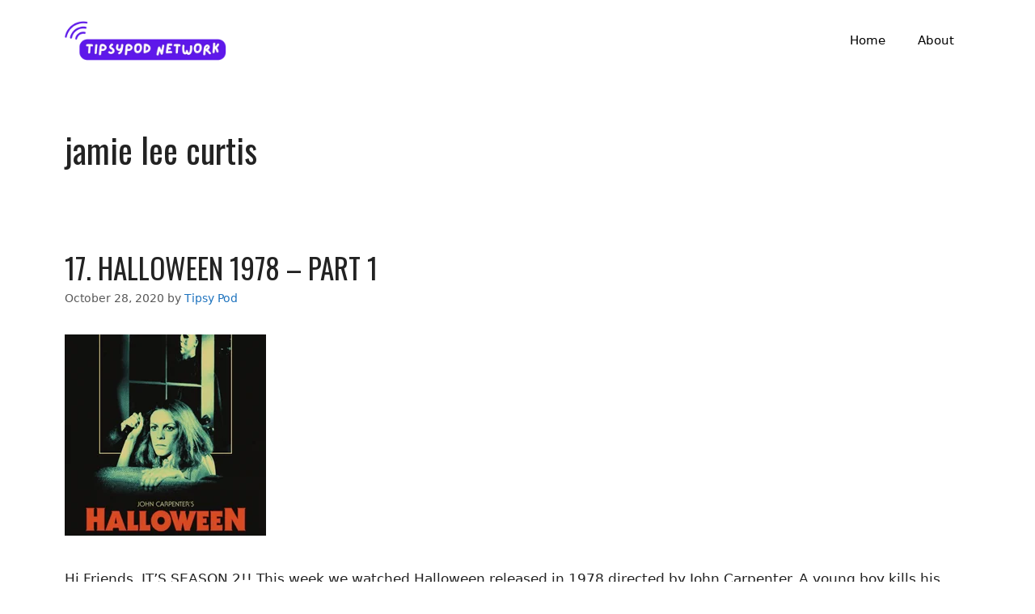

--- FILE ---
content_type: text/html; charset=UTF-8
request_url: https://www.tipsypod.com/tag/jamie-lee-curtis/
body_size: 12601
content:
<!DOCTYPE html><html lang="en-US"><head><meta charset="UTF-8"><link rel="preconnect" href="https://fonts.gstatic.com/" crossorigin /><link rel="profile" href="https://gmpg.org/xfn/11"><meta name='robots' content='index, follow, max-image-preview:large, max-snippet:-1, max-video-preview:-1' /><title>jamie lee curtis Archives - Tipsy Pod Podcast Network</title><link rel="canonical" href="https://www.tipsypod.com/tag/jamie-lee-curtis/" /><meta property="og:locale" content="en_US" /><meta property="og:type" content="article" /><meta property="og:title" content="jamie lee curtis Archives - Tipsy Pod Podcast Network" /><meta property="og:url" content="https://www.tipsypod.com/tag/jamie-lee-curtis/" /><meta property="og:site_name" content="Tipsy Pod Podcast Network" /><meta property="og:image" content="https://www.tipsypod.com/wp-content/uploads/2022/07/new-logo_v1.png" /><meta property="og:image:width" content="1500" /><meta property="og:image:height" content="1500" /><meta property="og:image:type" content="image/png" /><meta name="twitter:card" content="summary_large_image" /><meta name="twitter:site" content="@PodTipsy" /> <script type="application/ld+json" class="yoast-schema-graph">{"@context":"https://schema.org","@graph":[{"@type":"CollectionPage","@id":"https://www.tipsypod.com/tag/jamie-lee-curtis/","url":"https://www.tipsypod.com/tag/jamie-lee-curtis/","name":"jamie lee curtis Archives - Tipsy Pod Podcast Network","isPartOf":{"@id":"https://www.tipsypod.com/#website"},"primaryImageOfPage":{"@id":"https://www.tipsypod.com/tag/jamie-lee-curtis/#primaryimage"},"image":{"@id":"https://www.tipsypod.com/tag/jamie-lee-curtis/#primaryimage"},"thumbnailUrl":"https://www.tipsypod.com/wp-content/uploads/2020/10/Halloween1978PosterBbyBeyondHorrorDesign-e1603891878175.png","breadcrumb":{"@id":"https://www.tipsypod.com/tag/jamie-lee-curtis/#breadcrumb"},"inLanguage":"en-US"},{"@type":"ImageObject","inLanguage":"en-US","@id":"https://www.tipsypod.com/tag/jamie-lee-curtis/#primaryimage","url":"https://www.tipsypod.com/wp-content/uploads/2020/10/Halloween1978PosterBbyBeyondHorrorDesign-e1603891878175.png","contentUrl":"https://www.tipsypod.com/wp-content/uploads/2020/10/Halloween1978PosterBbyBeyondHorrorDesign-e1603891878175.png","width":249,"height":249,"caption":"Halloween 1978 Season 2 Episode 1"},{"@type":"BreadcrumbList","@id":"https://www.tipsypod.com/tag/jamie-lee-curtis/#breadcrumb","itemListElement":[{"@type":"ListItem","position":1,"name":"Home","item":"https://www.tipsypod.com/"},{"@type":"ListItem","position":2,"name":"jamie lee curtis"}]},{"@type":"WebSite","@id":"https://www.tipsypod.com/#website","url":"https://www.tipsypod.com/","name":"Tipsy Pod Podcast Network","description":"A Podcast Network You&#039;ll Love!","publisher":{"@id":"https://www.tipsypod.com/#organization"},"potentialAction":[{"@type":"SearchAction","target":{"@type":"EntryPoint","urlTemplate":"https://www.tipsypod.com/?s={search_term_string}"},"query-input":{"@type":"PropertyValueSpecification","valueRequired":true,"valueName":"search_term_string"}}],"inLanguage":"en-US"},{"@type":"Organization","@id":"https://www.tipsypod.com/#organization","name":"They're Terrified & Tipsy","url":"https://www.tipsypod.com/","logo":{"@type":"ImageObject","inLanguage":"en-US","@id":"https://www.tipsypod.com/#/schema/logo/image/","url":"https://www.tipsypod.com/wp-content/uploads/2022/08/873453ddd7e4d1962f8b511d18e17e10.jpg","contentUrl":"https://www.tipsypod.com/wp-content/uploads/2022/08/873453ddd7e4d1962f8b511d18e17e10.jpg","width":1500,"height":1500,"caption":"They're Terrified & Tipsy"},"image":{"@id":"https://www.tipsypod.com/#/schema/logo/image/"},"sameAs":["https://www.facebook.com/tipsypod","https://x.com/PodTipsy","https://www.instagram.com/tipsypod/","https://www.youtube.com/c/theyreterrifiedtipsy"]}]}</script> <link rel='dns-prefetch' href='//static.addtoany.com' /><link rel='dns-prefetch' href='//fonts.googleapis.com' /><link rel='dns-prefetch' href='//use.fontawesome.com' /><link href='https://fonts.gstatic.com' crossorigin rel='preconnect' /><link rel="alternate" type="application/rss+xml" title="Tipsy Pod Podcast Network &raquo; Feed" href="https://www.tipsypod.com/feed/" /><link rel="alternate" type="application/rss+xml" title="Tipsy Pod Podcast Network &raquo; Comments Feed" href="https://www.tipsypod.com/comments/feed/" /> <script id="wpp-js" src="https://www.tipsypod.com/wp-content/plugins/wordpress-popular-posts/assets/js/wpp.min.js?ver=7.3.6" data-sampling="0" data-sampling-rate="100" data-api-url="https://www.tipsypod.com/wp-json/wordpress-popular-posts" data-post-id="0" data-token="aca2cf7af6" data-lang="0" data-debug="0"></script> <link rel="alternate" type="application/rss+xml" title="Tipsy Pod Podcast Network &raquo; jamie lee curtis Tag Feed" href="https://www.tipsypod.com/tag/jamie-lee-curtis/feed/" /> <script src="[data-uri]" defer></script><script data-optimized="1" src="https://www.tipsypod.com/wp-content/plugins/litespeed-cache/assets/js/webfontloader.min.js" defer></script><link data-optimized="2" rel="stylesheet" href="https://www.tipsypod.com/wp-content/litespeed/css/a59f5be468239ac43cab7a663790d79d.css?ver=3f1f6" /> <script src="https://www.tipsypod.com/wp-includes/js/jquery/jquery.min.js" id="jquery-core-js"></script> <link rel="https://api.w.org/" href="https://www.tipsypod.com/wp-json/" /><link rel="alternate" title="JSON" type="application/json" href="https://www.tipsypod.com/wp-json/wp/v2/tags/37" /><link rel="EditURI" type="application/rsd+xml" title="RSD" href="https://www.tipsypod.com/xmlrpc.php?rsd" /><meta name="generator" content="WordPress 6.6.4" /> <script src="[data-uri]" defer></script> <meta name="viewport" content="width=device-width, initial-scale=1"><link rel="preconnect" href="https://fonts.gstatic.com" crossorigin /><link rel="preload" as="style" href="//fonts.googleapis.com/css?family=Open+Sans&display=swap" /><link rel="icon" href="https://www.tipsypod.com/wp-content/uploads/2024/07/cropped-cropped-Untitled-design20-32x32.png" sizes="32x32" /><link rel="icon" href="https://www.tipsypod.com/wp-content/uploads/2024/07/cropped-cropped-Untitled-design20-192x192.png" sizes="192x192" /><link rel="apple-touch-icon" href="https://www.tipsypod.com/wp-content/uploads/2024/07/cropped-cropped-Untitled-design20-180x180.png" /><meta name="msapplication-TileImage" content="https://www.tipsypod.com/wp-content/uploads/2024/07/cropped-cropped-Untitled-design20-270x270.png" /></head><body class="archive tag tag-jamie-lee-curtis tag-37 wp-custom-logo wp-embed-responsive metaslider-plugin no-sidebar nav-float-right separate-containers header-aligned-left dropdown-hover fpt-template-generatepress" itemtype="https://schema.org/Blog" itemscope>
<a class="screen-reader-text skip-link" href="#content" title="Skip to content">Skip to content</a><header id="masthead" class="site-header has-inline-mobile-toggle" itemtype="https://schema.org/WPHeader" itemscope><div class="inside-header grid-container"><div class="site-logo">
<a href="https://www.tipsypod.com/" title="Tipsy Pod Podcast Network" rel="home">
<img  class="header-image is-logo-image" alt="Tipsy Pod Podcast Network" src="https://www.tipsypod.com/wp-content/uploads/2024/07/cropped-Untitled-design20.png.webp" title="Tipsy Pod Podcast Network" width="500" height="142" />
</a></div><nav id="mobile-menu-control-wrapper" class="main-navigation mobile-menu-control-wrapper">
<button class="menu-toggle" aria-controls="primary-menu" aria-expanded="false" data-nav="site-navigation">
<span class="gp-icon icon-menu-bars"><svg viewBox="0 0 512 512" aria-hidden="true" role="img" version="1.1" xmlns="http://www.w3.org/2000/svg" xmlns:xlink="http://www.w3.org/1999/xlink" width="1em" height="1em">
<path d="M0 96c0-13.255 10.745-24 24-24h464c13.255 0 24 10.745 24 24s-10.745 24-24 24H24c-13.255 0-24-10.745-24-24zm0 160c0-13.255 10.745-24 24-24h464c13.255 0 24 10.745 24 24s-10.745 24-24 24H24c-13.255 0-24-10.745-24-24zm0 160c0-13.255 10.745-24 24-24h464c13.255 0 24 10.745 24 24s-10.745 24-24 24H24c-13.255 0-24-10.745-24-24z" />
</svg><svg viewBox="0 0 512 512" aria-hidden="true" role="img" version="1.1" xmlns="http://www.w3.org/2000/svg" xmlns:xlink="http://www.w3.org/1999/xlink" width="1em" height="1em">
<path d="M71.029 71.029c9.373-9.372 24.569-9.372 33.942 0L256 222.059l151.029-151.03c9.373-9.372 24.569-9.372 33.942 0 9.372 9.373 9.372 24.569 0 33.942L289.941 256l151.03 151.029c9.372 9.373 9.372 24.569 0 33.942-9.373 9.372-24.569 9.372-33.942 0L256 289.941l-151.029 151.03c-9.373 9.372-24.569 9.372-33.942 0-9.372-9.373-9.372-24.569 0-33.942L222.059 256 71.029 104.971c-9.372-9.373-9.372-24.569 0-33.942z" />
</svg></span><span class="screen-reader-text">Menu</span>		</button></nav><nav id="site-navigation" class="main-navigation sub-menu-right" itemtype="https://schema.org/SiteNavigationElement" itemscope><div class="inside-navigation grid-container">
<button class="menu-toggle" aria-controls="primary-menu" aria-expanded="false">
<span class="gp-icon icon-menu-bars"><svg viewBox="0 0 512 512" aria-hidden="true" role="img" version="1.1" xmlns="http://www.w3.org/2000/svg" xmlns:xlink="http://www.w3.org/1999/xlink" width="1em" height="1em">
<path d="M0 96c0-13.255 10.745-24 24-24h464c13.255 0 24 10.745 24 24s-10.745 24-24 24H24c-13.255 0-24-10.745-24-24zm0 160c0-13.255 10.745-24 24-24h464c13.255 0 24 10.745 24 24s-10.745 24-24 24H24c-13.255 0-24-10.745-24-24zm0 160c0-13.255 10.745-24 24-24h464c13.255 0 24 10.745 24 24s-10.745 24-24 24H24c-13.255 0-24-10.745-24-24z" />
</svg><svg viewBox="0 0 512 512" aria-hidden="true" role="img" version="1.1" xmlns="http://www.w3.org/2000/svg" xmlns:xlink="http://www.w3.org/1999/xlink" width="1em" height="1em">
<path d="M71.029 71.029c9.373-9.372 24.569-9.372 33.942 0L256 222.059l151.029-151.03c9.373-9.372 24.569-9.372 33.942 0 9.372 9.373 9.372 24.569 0 33.942L289.941 256l151.03 151.029c9.372 9.373 9.372 24.569 0 33.942-9.373 9.372-24.569 9.372-33.942 0L256 289.941l-151.029 151.03c-9.373 9.372-24.569 9.372-33.942 0-9.372-9.373-9.372-24.569 0-33.942L222.059 256 71.029 104.971c-9.372-9.373-9.372-24.569 0-33.942z" />
</svg></span><span class="mobile-menu">Menu</span>				</button><div id="primary-menu" class="main-nav"><ul id="menu-top-menu" class=" menu sf-menu"><li id="menu-item-62" class="menu-item menu-item-type-post_type menu-item-object-page menu-item-home menu-item-62"><a href="https://www.tipsypod.com/">Home</a></li><li id="menu-item-19" class="menu-item menu-item-type-post_type menu-item-object-page menu-item-19"><a href="https://www.tipsypod.com/about-us/">About</a></li></ul></div></div></nav></div></header><div id="page" class="site grid-container container hfeed"><div id="content" class="site-content"><div id="primary" class="content-area"><main id="main" class="site-main"><header class="page-header"><h1 class="page-title">
jamie lee curtis</h1></header><article id="post-399" class="post-399 post type-post status-publish format-standard has-post-thumbnail hentry category-season-2 tag-classic tag-halloween tag-horror tag-jamie-lee-curtis tag-john-carpenter tag-michael-myers tag-podcast" itemtype="https://schema.org/CreativeWork" itemscope><div class="inside-article"><header class="entry-header"><h2 class="entry-title" itemprop="headline"><a href="https://www.tipsypod.com/17-halloween-1978-part-1/" rel="bookmark">17. Halloween 1978 &#8211; Part 1</a></h2><div class="entry-meta">
<span class="posted-on"><time class="updated" datetime="2023-05-25T04:32:31+00:00" itemprop="dateModified">May 25, 2023</time><time class="entry-date published" datetime="2020-10-28T10:00:00+00:00" itemprop="datePublished">October 28, 2020</time></span> <span class="byline">by <span class="author vcard" itemprop="author" itemtype="https://schema.org/Person" itemscope><a class="url fn n" href="https://www.tipsypod.com/author/podcast/" title="View all posts by Tipsy Pod" rel="author" itemprop="url"><span class="author-name" itemprop="name">Tipsy Pod</span></a></span></span></div></header><div class="post-image">
<a href="https://www.tipsypod.com/17-halloween-1978-part-1/">
<img width="249" height="249" src="https://www.tipsypod.com/wp-content/uploads/2020/10/Halloween1978PosterBbyBeyondHorrorDesign-e1603891878175.png.webp" class="attachment-full size-full wp-post-image" alt="Halloween 1978 Season 2 Episode 1" itemprop="image" decoding="async" fetchpriority="high" srcset="https://www.tipsypod.com/wp-content/uploads/2020/10/Halloween1978PosterBbyBeyondHorrorDesign-e1603891878175.png.webp 249w, https://www.tipsypod.com/wp-content/uploads/2020/10/Halloween1978PosterBbyBeyondHorrorDesign-e1603891878175-100x100.png.webp 100w, https://www.tipsypod.com/wp-content/uploads/2020/10/Halloween1978PosterBbyBeyondHorrorDesign-e1603891878175-150x150.png.webp 150w" sizes="(max-width: 249px) 100vw, 249px" />
</a></div><div class="entry-summary" itemprop="text"><p>Hi Friends, IT’S SEASON 2!! This week we watched Halloween released in 1978 directed by John Carpenter. A young boy kills his sister on Halloween night. After being away at a hospital for 15 years, he escapes, goes back to his hometown and begins to kill again… AHH! Join us for this classic thriller while &#8230; <a title="17. Halloween 1978 &#8211; Part 1" class="read-more" href="https://www.tipsypod.com/17-halloween-1978-part-1/" aria-label="More on 17. Halloween 1978 &#8211; Part 1">Read more</a></p></div><footer class="entry-meta">
<span class="cat-links"><span class="gp-icon icon-categories"><svg viewBox="0 0 512 512" aria-hidden="true" role="img" version="1.1" xmlns="http://www.w3.org/2000/svg" xmlns:xlink="http://www.w3.org/1999/xlink" width="1em" height="1em">
<path d="M0 112c0-26.51 21.49-48 48-48h110.014a48 48 0 0 1 43.592 27.907l12.349 26.791A16 16 0 0 0 228.486 128H464c26.51 0 48 21.49 48 48v224c0 26.51-21.49 48-48 48H48c-26.51 0-48-21.49-48-48V112z" fill-rule="nonzero"/>
</svg></span><span class="screen-reader-text">Categories </span><a href="https://www.tipsypod.com/category/season-2/" rel="category tag">Season 2</a></span> <span class="tags-links"><span class="gp-icon icon-tags"><svg viewBox="0 0 512 512" aria-hidden="true" role="img" version="1.1" xmlns="http://www.w3.org/2000/svg" xmlns:xlink="http://www.w3.org/1999/xlink" width="1em" height="1em">
<path d="M20 39.5c-8.836 0-16 7.163-16 16v176c0 4.243 1.686 8.313 4.687 11.314l224 224c6.248 6.248 16.378 6.248 22.626 0l176-176c6.244-6.244 6.25-16.364.013-22.615l-223.5-224A15.999 15.999 0 0 0 196.5 39.5H20zm56 96c0-13.255 10.745-24 24-24s24 10.745 24 24-10.745 24-24 24-24-10.745-24-24z"/>
<path d="M259.515 43.015c4.686-4.687 12.284-4.687 16.97 0l228 228c4.686 4.686 4.686 12.284 0 16.97l-180 180c-4.686 4.687-12.284 4.687-16.97 0-4.686-4.686-4.686-12.284 0-16.97L479.029 279.5 259.515 59.985c-4.686-4.686-4.686-12.284 0-16.97z" fill-rule="nonzero"/>
</svg></span><span class="screen-reader-text">Tags </span><a href="https://www.tipsypod.com/tag/classic/" rel="tag">classic</a>, <a href="https://www.tipsypod.com/tag/halloween/" rel="tag">halloween</a>, <a href="https://www.tipsypod.com/tag/horror/" rel="tag">horror</a>, <a href="https://www.tipsypod.com/tag/jamie-lee-curtis/" rel="tag">jamie lee curtis</a>, <a href="https://www.tipsypod.com/tag/john-carpenter/" rel="tag">john carpenter</a>, <a href="https://www.tipsypod.com/tag/michael-myers/" rel="tag">michael myers</a>, <a href="https://www.tipsypod.com/tag/podcast/" rel="tag">podcast</a></span> <span class="comments-link"><span class="gp-icon icon-comments"><svg viewBox="0 0 512 512" aria-hidden="true" role="img" version="1.1" xmlns="http://www.w3.org/2000/svg" xmlns:xlink="http://www.w3.org/1999/xlink" width="1em" height="1em">
<path d="M132.838 329.973a435.298 435.298 0 0 0 16.769-9.004c13.363-7.574 26.587-16.142 37.419-25.507 7.544.597 15.27.925 23.098.925 54.905 0 105.634-15.311 143.285-41.28 23.728-16.365 43.115-37.692 54.155-62.645 54.739 22.205 91.498 63.272 91.498 110.286 0 42.186-29.558 79.498-75.09 102.828 23.46 49.216 75.09 101.709 75.09 101.709s-115.837-38.35-154.424-78.46c-9.956 1.12-20.297 1.758-30.793 1.758-88.727 0-162.927-43.071-181.007-100.61z" fill-rule="nonzero"/>
<path d="M383.371 132.502c0 70.603-82.961 127.787-185.216 127.787-10.496 0-20.837-.639-30.793-1.757-38.587 40.093-154.424 78.429-154.424 78.429s51.63-52.472 75.09-101.67c-45.532-23.321-75.09-60.619-75.09-102.79C12.938 61.9 95.9 4.716 198.155 4.716 300.41 4.715 383.37 61.9 383.37 132.502z" fill-rule="nonzero" />
</svg></span><a href="https://www.tipsypod.com/17-halloween-1978-part-1/#comments">2 Comments</a></span></footer></div></article><article id="post-400" class="post-400 post type-post status-publish format-standard has-post-thumbnail hentry category-season-2 tag-classic tag-halloween tag-horror tag-jamie-lee-curtis tag-john-carpenter tag-michael-myers tag-podcast" itemtype="https://schema.org/CreativeWork" itemscope><div class="inside-article"><header class="entry-header"><h2 class="entry-title" itemprop="headline"><a href="https://www.tipsypod.com/17-halloween-1978-part-2/" rel="bookmark">17. Halloween 1978 &#8211; Part 2</a></h2><div class="entry-meta">
<span class="posted-on"><time class="updated" datetime="2023-05-25T04:32:07+00:00" itemprop="dateModified">May 25, 2023</time><time class="entry-date published" datetime="2020-10-28T10:00:00+00:00" itemprop="datePublished">October 28, 2020</time></span> <span class="byline">by <span class="author vcard" itemprop="author" itemtype="https://schema.org/Person" itemscope><a class="url fn n" href="https://www.tipsypod.com/author/podcast/" title="View all posts by Tipsy Pod" rel="author" itemprop="url"><span class="author-name" itemprop="name">Tipsy Pod</span></a></span></span></div></header><div class="post-image">
<a href="https://www.tipsypod.com/17-halloween-1978-part-2/">
<img width="249" height="249" src="https://www.tipsypod.com/wp-content/uploads/2020/10/Halloween1978PosterBbyBeyondHorrorDesign-e1603891878175.png.webp" class="attachment-full size-full wp-post-image" alt="Halloween 1978 Season 2 Episode 1" itemprop="image" decoding="async" srcset="https://www.tipsypod.com/wp-content/uploads/2020/10/Halloween1978PosterBbyBeyondHorrorDesign-e1603891878175.png.webp 249w, https://www.tipsypod.com/wp-content/uploads/2020/10/Halloween1978PosterBbyBeyondHorrorDesign-e1603891878175-100x100.png.webp 100w, https://www.tipsypod.com/wp-content/uploads/2020/10/Halloween1978PosterBbyBeyondHorrorDesign-e1603891878175-150x150.png.webp 150w" sizes="(max-width: 249px) 100vw, 249px" />
</a></div><div class="entry-summary" itemprop="text"><p>Hi Friends, IT’S SEASON 2!! This week we watched Halloween released in 1978 directed by John Carpenter. A young boy kills his sister on Halloween night. After being away at a hospital for 15 years, he escapes, goes back to his hometown and begins to kill again… AHH! Join us for this classic thriller while &#8230; <a title="17. Halloween 1978 &#8211; Part 2" class="read-more" href="https://www.tipsypod.com/17-halloween-1978-part-2/" aria-label="More on 17. Halloween 1978 &#8211; Part 2">Read more</a></p></div><footer class="entry-meta">
<span class="cat-links"><span class="gp-icon icon-categories"><svg viewBox="0 0 512 512" aria-hidden="true" role="img" version="1.1" xmlns="http://www.w3.org/2000/svg" xmlns:xlink="http://www.w3.org/1999/xlink" width="1em" height="1em">
<path d="M0 112c0-26.51 21.49-48 48-48h110.014a48 48 0 0 1 43.592 27.907l12.349 26.791A16 16 0 0 0 228.486 128H464c26.51 0 48 21.49 48 48v224c0 26.51-21.49 48-48 48H48c-26.51 0-48-21.49-48-48V112z" fill-rule="nonzero"/>
</svg></span><span class="screen-reader-text">Categories </span><a href="https://www.tipsypod.com/category/season-2/" rel="category tag">Season 2</a></span> <span class="tags-links"><span class="gp-icon icon-tags"><svg viewBox="0 0 512 512" aria-hidden="true" role="img" version="1.1" xmlns="http://www.w3.org/2000/svg" xmlns:xlink="http://www.w3.org/1999/xlink" width="1em" height="1em">
<path d="M20 39.5c-8.836 0-16 7.163-16 16v176c0 4.243 1.686 8.313 4.687 11.314l224 224c6.248 6.248 16.378 6.248 22.626 0l176-176c6.244-6.244 6.25-16.364.013-22.615l-223.5-224A15.999 15.999 0 0 0 196.5 39.5H20zm56 96c0-13.255 10.745-24 24-24s24 10.745 24 24-10.745 24-24 24-24-10.745-24-24z"/>
<path d="M259.515 43.015c4.686-4.687 12.284-4.687 16.97 0l228 228c4.686 4.686 4.686 12.284 0 16.97l-180 180c-4.686 4.687-12.284 4.687-16.97 0-4.686-4.686-4.686-12.284 0-16.97L479.029 279.5 259.515 59.985c-4.686-4.686-4.686-12.284 0-16.97z" fill-rule="nonzero"/>
</svg></span><span class="screen-reader-text">Tags </span><a href="https://www.tipsypod.com/tag/classic/" rel="tag">classic</a>, <a href="https://www.tipsypod.com/tag/halloween/" rel="tag">halloween</a>, <a href="https://www.tipsypod.com/tag/horror/" rel="tag">horror</a>, <a href="https://www.tipsypod.com/tag/jamie-lee-curtis/" rel="tag">jamie lee curtis</a>, <a href="https://www.tipsypod.com/tag/john-carpenter/" rel="tag">john carpenter</a>, <a href="https://www.tipsypod.com/tag/michael-myers/" rel="tag">michael myers</a>, <a href="https://www.tipsypod.com/tag/podcast/" rel="tag">podcast</a></span> <span class="comments-link"><span class="gp-icon icon-comments"><svg viewBox="0 0 512 512" aria-hidden="true" role="img" version="1.1" xmlns="http://www.w3.org/2000/svg" xmlns:xlink="http://www.w3.org/1999/xlink" width="1em" height="1em">
<path d="M132.838 329.973a435.298 435.298 0 0 0 16.769-9.004c13.363-7.574 26.587-16.142 37.419-25.507 7.544.597 15.27.925 23.098.925 54.905 0 105.634-15.311 143.285-41.28 23.728-16.365 43.115-37.692 54.155-62.645 54.739 22.205 91.498 63.272 91.498 110.286 0 42.186-29.558 79.498-75.09 102.828 23.46 49.216 75.09 101.709 75.09 101.709s-115.837-38.35-154.424-78.46c-9.956 1.12-20.297 1.758-30.793 1.758-88.727 0-162.927-43.071-181.007-100.61z" fill-rule="nonzero"/>
<path d="M383.371 132.502c0 70.603-82.961 127.787-185.216 127.787-10.496 0-20.837-.639-30.793-1.757-38.587 40.093-154.424 78.429-154.424 78.429s51.63-52.472 75.09-101.67c-45.532-23.321-75.09-60.619-75.09-102.79C12.938 61.9 95.9 4.716 198.155 4.716 300.41 4.715 383.37 61.9 383.37 132.502z" fill-rule="nonzero" />
</svg></span><a href="https://www.tipsypod.com/17-halloween-1978-part-2/#comments">2 Comments</a></span></footer></div></article></main></div></div></div><div class="site-footer footer-bar-active footer-bar-align-center"><footer class="site-info" itemtype="https://schema.org/WPFooter" itemscope><div class="inside-site-info"><div class="footer-bar"></div><div class="copyright-bar" style="width: 50%; text-align:center;">
<span class="copyright">&copy; 2026 Tipsy Pod Podcast Network Podcast</span> &bull; Cheers!</div></div></footer></div><a title="Scroll back to top" aria-label="Scroll back to top" rel="nofollow" href="#" class="generate-back-to-top" style="opacity:0;visibility:hidden;" data-scroll-speed="400" data-start-scroll="300">
<span class="gp-icon icon-arrow-up"><svg viewBox="0 0 330 512" xmlns="http://www.w3.org/2000/svg" fill-rule="evenodd" clip-rule="evenodd" stroke-linejoin="round" stroke-miterlimit="1.414">
<path d="M305.863 314.916c0 2.266-1.133 4.815-2.832 6.514l-14.157 14.163c-1.699 1.7-3.964 2.832-6.513 2.832-2.265 0-4.813-1.133-6.512-2.832L164.572 224.276 53.295 335.593c-1.699 1.7-4.247 2.832-6.512 2.832-2.265 0-4.814-1.133-6.513-2.832L26.113 321.43c-1.699-1.7-2.831-4.248-2.831-6.514s1.132-4.816 2.831-6.515L158.06 176.408c1.699-1.7 4.247-2.833 6.512-2.833 2.265 0 4.814 1.133 6.513 2.833L303.03 308.4c1.7 1.7 2.832 4.249 2.832 6.515z" fill-rule="nonzero"/>
</svg></span>
</a><!--[if lte IE 11]> <script src="https://www.tipsypod.com/wp-content/themes/generatepress/assets/js/classList.min.js" id="generate-classlist-js"></script> <![endif]--> <script data-no-optimize="1">window.lazyLoadOptions=Object.assign({},{threshold:300},window.lazyLoadOptions||{});!function(t,e){"object"==typeof exports&&"undefined"!=typeof module?module.exports=e():"function"==typeof define&&define.amd?define(e):(t="undefined"!=typeof globalThis?globalThis:t||self).LazyLoad=e()}(this,function(){"use strict";function e(){return(e=Object.assign||function(t){for(var e=1;e<arguments.length;e++){var n,a=arguments[e];for(n in a)Object.prototype.hasOwnProperty.call(a,n)&&(t[n]=a[n])}return t}).apply(this,arguments)}function o(t){return e({},at,t)}function l(t,e){return t.getAttribute(gt+e)}function c(t){return l(t,vt)}function s(t,e){return function(t,e,n){e=gt+e;null!==n?t.setAttribute(e,n):t.removeAttribute(e)}(t,vt,e)}function i(t){return s(t,null),0}function r(t){return null===c(t)}function u(t){return c(t)===_t}function d(t,e,n,a){t&&(void 0===a?void 0===n?t(e):t(e,n):t(e,n,a))}function f(t,e){et?t.classList.add(e):t.className+=(t.className?" ":"")+e}function _(t,e){et?t.classList.remove(e):t.className=t.className.replace(new RegExp("(^|\\s+)"+e+"(\\s+|$)")," ").replace(/^\s+/,"").replace(/\s+$/,"")}function g(t){return t.llTempImage}function v(t,e){!e||(e=e._observer)&&e.unobserve(t)}function b(t,e){t&&(t.loadingCount+=e)}function p(t,e){t&&(t.toLoadCount=e)}function n(t){for(var e,n=[],a=0;e=t.children[a];a+=1)"SOURCE"===e.tagName&&n.push(e);return n}function h(t,e){(t=t.parentNode)&&"PICTURE"===t.tagName&&n(t).forEach(e)}function a(t,e){n(t).forEach(e)}function m(t){return!!t[lt]}function E(t){return t[lt]}function I(t){return delete t[lt]}function y(e,t){var n;m(e)||(n={},t.forEach(function(t){n[t]=e.getAttribute(t)}),e[lt]=n)}function L(a,t){var o;m(a)&&(o=E(a),t.forEach(function(t){var e,n;e=a,(t=o[n=t])?e.setAttribute(n,t):e.removeAttribute(n)}))}function k(t,e,n){f(t,e.class_loading),s(t,st),n&&(b(n,1),d(e.callback_loading,t,n))}function A(t,e,n){n&&t.setAttribute(e,n)}function O(t,e){A(t,rt,l(t,e.data_sizes)),A(t,it,l(t,e.data_srcset)),A(t,ot,l(t,e.data_src))}function w(t,e,n){var a=l(t,e.data_bg_multi),o=l(t,e.data_bg_multi_hidpi);(a=nt&&o?o:a)&&(t.style.backgroundImage=a,n=n,f(t=t,(e=e).class_applied),s(t,dt),n&&(e.unobserve_completed&&v(t,e),d(e.callback_applied,t,n)))}function x(t,e){!e||0<e.loadingCount||0<e.toLoadCount||d(t.callback_finish,e)}function M(t,e,n){t.addEventListener(e,n),t.llEvLisnrs[e]=n}function N(t){return!!t.llEvLisnrs}function z(t){if(N(t)){var e,n,a=t.llEvLisnrs;for(e in a){var o=a[e];n=e,o=o,t.removeEventListener(n,o)}delete t.llEvLisnrs}}function C(t,e,n){var a;delete t.llTempImage,b(n,-1),(a=n)&&--a.toLoadCount,_(t,e.class_loading),e.unobserve_completed&&v(t,n)}function R(i,r,c){var l=g(i)||i;N(l)||function(t,e,n){N(t)||(t.llEvLisnrs={});var a="VIDEO"===t.tagName?"loadeddata":"load";M(t,a,e),M(t,"error",n)}(l,function(t){var e,n,a,o;n=r,a=c,o=u(e=i),C(e,n,a),f(e,n.class_loaded),s(e,ut),d(n.callback_loaded,e,a),o||x(n,a),z(l)},function(t){var e,n,a,o;n=r,a=c,o=u(e=i),C(e,n,a),f(e,n.class_error),s(e,ft),d(n.callback_error,e,a),o||x(n,a),z(l)})}function T(t,e,n){var a,o,i,r,c;t.llTempImage=document.createElement("IMG"),R(t,e,n),m(c=t)||(c[lt]={backgroundImage:c.style.backgroundImage}),i=n,r=l(a=t,(o=e).data_bg),c=l(a,o.data_bg_hidpi),(r=nt&&c?c:r)&&(a.style.backgroundImage='url("'.concat(r,'")'),g(a).setAttribute(ot,r),k(a,o,i)),w(t,e,n)}function G(t,e,n){var a;R(t,e,n),a=e,e=n,(t=Et[(n=t).tagName])&&(t(n,a),k(n,a,e))}function D(t,e,n){var a;a=t,(-1<It.indexOf(a.tagName)?G:T)(t,e,n)}function S(t,e,n){var a;t.setAttribute("loading","lazy"),R(t,e,n),a=e,(e=Et[(n=t).tagName])&&e(n,a),s(t,_t)}function V(t){t.removeAttribute(ot),t.removeAttribute(it),t.removeAttribute(rt)}function j(t){h(t,function(t){L(t,mt)}),L(t,mt)}function F(t){var e;(e=yt[t.tagName])?e(t):m(e=t)&&(t=E(e),e.style.backgroundImage=t.backgroundImage)}function P(t,e){var n;F(t),n=e,r(e=t)||u(e)||(_(e,n.class_entered),_(e,n.class_exited),_(e,n.class_applied),_(e,n.class_loading),_(e,n.class_loaded),_(e,n.class_error)),i(t),I(t)}function U(t,e,n,a){var o;n.cancel_on_exit&&(c(t)!==st||"IMG"===t.tagName&&(z(t),h(o=t,function(t){V(t)}),V(o),j(t),_(t,n.class_loading),b(a,-1),i(t),d(n.callback_cancel,t,e,a)))}function $(t,e,n,a){var o,i,r=(i=t,0<=bt.indexOf(c(i)));s(t,"entered"),f(t,n.class_entered),_(t,n.class_exited),o=t,i=a,n.unobserve_entered&&v(o,i),d(n.callback_enter,t,e,a),r||D(t,n,a)}function q(t){return t.use_native&&"loading"in HTMLImageElement.prototype}function H(t,o,i){t.forEach(function(t){return(a=t).isIntersecting||0<a.intersectionRatio?$(t.target,t,o,i):(e=t.target,n=t,a=o,t=i,void(r(e)||(f(e,a.class_exited),U(e,n,a,t),d(a.callback_exit,e,n,t))));var e,n,a})}function B(e,n){var t;tt&&!q(e)&&(n._observer=new IntersectionObserver(function(t){H(t,e,n)},{root:(t=e).container===document?null:t.container,rootMargin:t.thresholds||t.threshold+"px"}))}function J(t){return Array.prototype.slice.call(t)}function K(t){return t.container.querySelectorAll(t.elements_selector)}function Q(t){return c(t)===ft}function W(t,e){return e=t||K(e),J(e).filter(r)}function X(e,t){var n;(n=K(e),J(n).filter(Q)).forEach(function(t){_(t,e.class_error),i(t)}),t.update()}function t(t,e){var n,a,t=o(t);this._settings=t,this.loadingCount=0,B(t,this),n=t,a=this,Y&&window.addEventListener("online",function(){X(n,a)}),this.update(e)}var Y="undefined"!=typeof window,Z=Y&&!("onscroll"in window)||"undefined"!=typeof navigator&&/(gle|ing|ro)bot|crawl|spider/i.test(navigator.userAgent),tt=Y&&"IntersectionObserver"in window,et=Y&&"classList"in document.createElement("p"),nt=Y&&1<window.devicePixelRatio,at={elements_selector:".lazy",container:Z||Y?document:null,threshold:300,thresholds:null,data_src:"src",data_srcset:"srcset",data_sizes:"sizes",data_bg:"bg",data_bg_hidpi:"bg-hidpi",data_bg_multi:"bg-multi",data_bg_multi_hidpi:"bg-multi-hidpi",data_poster:"poster",class_applied:"applied",class_loading:"litespeed-loading",class_loaded:"litespeed-loaded",class_error:"error",class_entered:"entered",class_exited:"exited",unobserve_completed:!0,unobserve_entered:!1,cancel_on_exit:!0,callback_enter:null,callback_exit:null,callback_applied:null,callback_loading:null,callback_loaded:null,callback_error:null,callback_finish:null,callback_cancel:null,use_native:!1},ot="src",it="srcset",rt="sizes",ct="poster",lt="llOriginalAttrs",st="loading",ut="loaded",dt="applied",ft="error",_t="native",gt="data-",vt="ll-status",bt=[st,ut,dt,ft],pt=[ot],ht=[ot,ct],mt=[ot,it,rt],Et={IMG:function(t,e){h(t,function(t){y(t,mt),O(t,e)}),y(t,mt),O(t,e)},IFRAME:function(t,e){y(t,pt),A(t,ot,l(t,e.data_src))},VIDEO:function(t,e){a(t,function(t){y(t,pt),A(t,ot,l(t,e.data_src))}),y(t,ht),A(t,ct,l(t,e.data_poster)),A(t,ot,l(t,e.data_src)),t.load()}},It=["IMG","IFRAME","VIDEO"],yt={IMG:j,IFRAME:function(t){L(t,pt)},VIDEO:function(t){a(t,function(t){L(t,pt)}),L(t,ht),t.load()}},Lt=["IMG","IFRAME","VIDEO"];return t.prototype={update:function(t){var e,n,a,o=this._settings,i=W(t,o);{if(p(this,i.length),!Z&&tt)return q(o)?(e=o,n=this,i.forEach(function(t){-1!==Lt.indexOf(t.tagName)&&S(t,e,n)}),void p(n,0)):(t=this._observer,o=i,t.disconnect(),a=t,void o.forEach(function(t){a.observe(t)}));this.loadAll(i)}},destroy:function(){this._observer&&this._observer.disconnect(),K(this._settings).forEach(function(t){I(t)}),delete this._observer,delete this._settings,delete this.loadingCount,delete this.toLoadCount},loadAll:function(t){var e=this,n=this._settings;W(t,n).forEach(function(t){v(t,e),D(t,n,e)})},restoreAll:function(){var e=this._settings;K(e).forEach(function(t){P(t,e)})}},t.load=function(t,e){e=o(e);D(t,e)},t.resetStatus=function(t){i(t)},t}),function(t,e){"use strict";function n(){e.body.classList.add("litespeed_lazyloaded")}function a(){console.log("[LiteSpeed] Start Lazy Load"),o=new LazyLoad(Object.assign({},t.lazyLoadOptions||{},{elements_selector:"[data-lazyloaded]",callback_finish:n})),i=function(){o.update()},t.MutationObserver&&new MutationObserver(i).observe(e.documentElement,{childList:!0,subtree:!0,attributes:!0})}var o,i;t.addEventListener?t.addEventListener("load",a,!1):t.attachEvent("onload",a)}(window,document);</script><script data-optimized="1" src="https://www.tipsypod.com/wp-content/litespeed/js/00de06326d222dc5124d86daf8ff3015.js?ver=3f1f6" defer></script><script>window.litespeed_ui_events=window.litespeed_ui_events||["mouseover","click","keydown","wheel","touchmove","touchstart"];var urlCreator=window.URL||window.webkitURL;function litespeed_load_delayed_js_force(){console.log("[LiteSpeed] Start Load JS Delayed"),litespeed_ui_events.forEach(e=>{window.removeEventListener(e,litespeed_load_delayed_js_force,{passive:!0})}),document.querySelectorAll("iframe[data-litespeed-src]").forEach(e=>{e.setAttribute("src",e.getAttribute("data-litespeed-src"))}),"loading"==document.readyState?window.addEventListener("DOMContentLoaded",litespeed_load_delayed_js):litespeed_load_delayed_js()}litespeed_ui_events.forEach(e=>{window.addEventListener(e,litespeed_load_delayed_js_force,{passive:!0})});async function litespeed_load_delayed_js(){let t=[];for(var d in document.querySelectorAll('script[type="litespeed/javascript"]').forEach(e=>{t.push(e)}),t)await new Promise(e=>litespeed_load_one(t[d],e));document.dispatchEvent(new Event("DOMContentLiteSpeedLoaded")),window.dispatchEvent(new Event("DOMContentLiteSpeedLoaded"))}function litespeed_load_one(t,e){console.log("[LiteSpeed] Load ",t);var d=document.createElement("script");d.addEventListener("load",e),d.addEventListener("error",e),t.getAttributeNames().forEach(e=>{"type"!=e&&d.setAttribute("data-src"==e?"src":e,t.getAttribute(e))});let a=!(d.type="text/javascript");!d.src&&t.textContent&&(d.src=litespeed_inline2src(t.textContent),a=!0),t.after(d),t.remove(),a&&e()}function litespeed_inline2src(t){try{var d=urlCreator.createObjectURL(new Blob([t.replace(/^(?:<!--)?(.*?)(?:-->)?$/gm,"$1")],{type:"text/javascript"}))}catch(e){d="data:text/javascript;base64,"+btoa(t.replace(/^(?:<!--)?(.*?)(?:-->)?$/gm,"$1"))}return d}</script></body></html>
<!-- Page optimized by LiteSpeed Cache @2026-01-17 19:46:59 -->

<!-- Page cached by LiteSpeed Cache 7.7 on 2026-01-17 19:46:59 -->

--- FILE ---
content_type: text/plain
request_url: https://www.google-analytics.com/j/collect?v=1&_v=j102&a=942638279&t=pageview&_s=1&dl=https%3A%2F%2Fwww.tipsypod.com%2Ftag%2Fjamie-lee-curtis%2F&ul=en-us%40posix&dt=jamie%20lee%20curtis%20Archives%20-%20Tipsy%20Pod%20Podcast%20Network&sr=1280x720&vp=1280x720&_u=IEBAAEABAAAAACAAI~&jid=347671403&gjid=1273160654&cid=1245243196.1768871114&tid=UA-179469221-1&_gid=301233282.1768871114&_r=1&_slc=1&z=1280442711
body_size: -450
content:
2,cG-E30WSF1P64